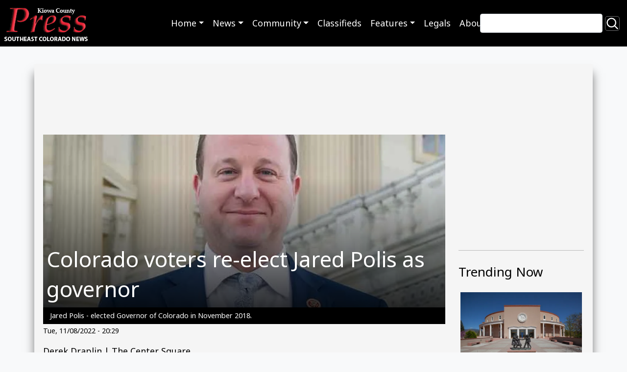

--- FILE ---
content_type: text/html; charset=utf-8
request_url: https://www.google.com/recaptcha/api2/aframe
body_size: 266
content:
<!DOCTYPE HTML><html><head><meta http-equiv="content-type" content="text/html; charset=UTF-8"></head><body><script nonce="7e7DSe8wpZc8G1NG60lnqw">/** Anti-fraud and anti-abuse applications only. See google.com/recaptcha */ try{var clients={'sodar':'https://pagead2.googlesyndication.com/pagead/sodar?'};window.addEventListener("message",function(a){try{if(a.source===window.parent){var b=JSON.parse(a.data);var c=clients[b['id']];if(c){var d=document.createElement('img');d.src=c+b['params']+'&rc='+(localStorage.getItem("rc::a")?sessionStorage.getItem("rc::b"):"");window.document.body.appendChild(d);sessionStorage.setItem("rc::e",parseInt(sessionStorage.getItem("rc::e")||0)+1);localStorage.setItem("rc::h",'1769433192184');}}}catch(b){}});window.parent.postMessage("_grecaptcha_ready", "*");}catch(b){}</script></body></html>